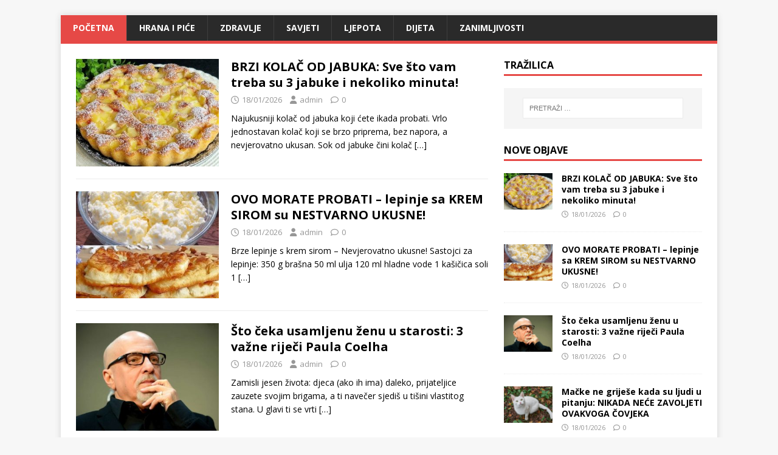

--- FILE ---
content_type: text/html; charset=UTF-8
request_url: https://kuhinja-zdravlje.xyz/zdravlje/cuvarkuca-je-prirodni-lijek-za-mnoge-bolesti-evo-kako-se-koristi/
body_size: 10348
content:
<!DOCTYPE html>
<html class="no-js" lang="hr">
<head>
<meta charset="UTF-8">
<meta name="viewport" content="width=device-width, initial-scale=1.0">
<link rel="profile" href="http://gmpg.org/xfn/11" />
<title></title>
<meta name='robots' content='max-image-preview:large' />
	<style>img:is([sizes="auto" i], [sizes^="auto," i]) { contain-intrinsic-size: 3000px 1500px }</style>
	<link rel='dns-prefetch' href='//fonts.googleapis.com' />
<link rel="alternate" type="application/rss+xml" title=" &raquo; Kanal" href="https://kuhinja-zdravlje.xyz/?feed=rss2" />
<link rel="alternate" type="application/rss+xml" title=" &raquo; Kanal komentara" href="https://kuhinja-zdravlje.xyz/?feed=comments-rss2" />
<script type="text/javascript" id="wpp-js" src="https://kuhinja-zdravlje.xyz/wp-content/plugins/wordpress-popular-posts/assets/js/wpp.min.js?ver=7.3.3" data-sampling="0" data-sampling-rate="100" data-api-url="https://kuhinja-zdravlje.xyz/index.php?rest_route=/wordpress-popular-posts" data-post-id="0" data-token="7cfa99849a" data-lang="0" data-debug="0"></script>
<script type="text/javascript">
/* <![CDATA[ */
window._wpemojiSettings = {"baseUrl":"https:\/\/s.w.org\/images\/core\/emoji\/16.0.1\/72x72\/","ext":".png","svgUrl":"https:\/\/s.w.org\/images\/core\/emoji\/16.0.1\/svg\/","svgExt":".svg","source":{"concatemoji":"https:\/\/kuhinja-zdravlje.xyz\/wp-includes\/js\/wp-emoji-release.min.js?ver=6.8.3"}};
/*! This file is auto-generated */
!function(s,n){var o,i,e;function c(e){try{var t={supportTests:e,timestamp:(new Date).valueOf()};sessionStorage.setItem(o,JSON.stringify(t))}catch(e){}}function p(e,t,n){e.clearRect(0,0,e.canvas.width,e.canvas.height),e.fillText(t,0,0);var t=new Uint32Array(e.getImageData(0,0,e.canvas.width,e.canvas.height).data),a=(e.clearRect(0,0,e.canvas.width,e.canvas.height),e.fillText(n,0,0),new Uint32Array(e.getImageData(0,0,e.canvas.width,e.canvas.height).data));return t.every(function(e,t){return e===a[t]})}function u(e,t){e.clearRect(0,0,e.canvas.width,e.canvas.height),e.fillText(t,0,0);for(var n=e.getImageData(16,16,1,1),a=0;a<n.data.length;a++)if(0!==n.data[a])return!1;return!0}function f(e,t,n,a){switch(t){case"flag":return n(e,"\ud83c\udff3\ufe0f\u200d\u26a7\ufe0f","\ud83c\udff3\ufe0f\u200b\u26a7\ufe0f")?!1:!n(e,"\ud83c\udde8\ud83c\uddf6","\ud83c\udde8\u200b\ud83c\uddf6")&&!n(e,"\ud83c\udff4\udb40\udc67\udb40\udc62\udb40\udc65\udb40\udc6e\udb40\udc67\udb40\udc7f","\ud83c\udff4\u200b\udb40\udc67\u200b\udb40\udc62\u200b\udb40\udc65\u200b\udb40\udc6e\u200b\udb40\udc67\u200b\udb40\udc7f");case"emoji":return!a(e,"\ud83e\udedf")}return!1}function g(e,t,n,a){var r="undefined"!=typeof WorkerGlobalScope&&self instanceof WorkerGlobalScope?new OffscreenCanvas(300,150):s.createElement("canvas"),o=r.getContext("2d",{willReadFrequently:!0}),i=(o.textBaseline="top",o.font="600 32px Arial",{});return e.forEach(function(e){i[e]=t(o,e,n,a)}),i}function t(e){var t=s.createElement("script");t.src=e,t.defer=!0,s.head.appendChild(t)}"undefined"!=typeof Promise&&(o="wpEmojiSettingsSupports",i=["flag","emoji"],n.supports={everything:!0,everythingExceptFlag:!0},e=new Promise(function(e){s.addEventListener("DOMContentLoaded",e,{once:!0})}),new Promise(function(t){var n=function(){try{var e=JSON.parse(sessionStorage.getItem(o));if("object"==typeof e&&"number"==typeof e.timestamp&&(new Date).valueOf()<e.timestamp+604800&&"object"==typeof e.supportTests)return e.supportTests}catch(e){}return null}();if(!n){if("undefined"!=typeof Worker&&"undefined"!=typeof OffscreenCanvas&&"undefined"!=typeof URL&&URL.createObjectURL&&"undefined"!=typeof Blob)try{var e="postMessage("+g.toString()+"("+[JSON.stringify(i),f.toString(),p.toString(),u.toString()].join(",")+"));",a=new Blob([e],{type:"text/javascript"}),r=new Worker(URL.createObjectURL(a),{name:"wpTestEmojiSupports"});return void(r.onmessage=function(e){c(n=e.data),r.terminate(),t(n)})}catch(e){}c(n=g(i,f,p,u))}t(n)}).then(function(e){for(var t in e)n.supports[t]=e[t],n.supports.everything=n.supports.everything&&n.supports[t],"flag"!==t&&(n.supports.everythingExceptFlag=n.supports.everythingExceptFlag&&n.supports[t]);n.supports.everythingExceptFlag=n.supports.everythingExceptFlag&&!n.supports.flag,n.DOMReady=!1,n.readyCallback=function(){n.DOMReady=!0}}).then(function(){return e}).then(function(){var e;n.supports.everything||(n.readyCallback(),(e=n.source||{}).concatemoji?t(e.concatemoji):e.wpemoji&&e.twemoji&&(t(e.twemoji),t(e.wpemoji)))}))}((window,document),window._wpemojiSettings);
/* ]]> */
</script>
<!-- kuhinja-zdravlje.xyz is managing ads with Advanced Ads 2.0.11 – https://wpadvancedads.com/ --><script id="kuhin-ready">
			window.advanced_ads_ready=function(e,a){a=a||"complete";var d=function(e){return"interactive"===a?"loading"!==e:"complete"===e};d(document.readyState)?e():document.addEventListener("readystatechange",(function(a){d(a.target.readyState)&&e()}),{once:"interactive"===a})},window.advanced_ads_ready_queue=window.advanced_ads_ready_queue||[];		</script>
		
<style id='wp-emoji-styles-inline-css' type='text/css'>

	img.wp-smiley, img.emoji {
		display: inline !important;
		border: none !important;
		box-shadow: none !important;
		height: 1em !important;
		width: 1em !important;
		margin: 0 0.07em !important;
		vertical-align: -0.1em !important;
		background: none !important;
		padding: 0 !important;
	}
</style>
<link rel='stylesheet' id='wp-block-library-css' href='https://kuhinja-zdravlje.xyz/wp-includes/css/dist/block-library/style.min.css?ver=6.8.3' type='text/css' media='all' />
<style id='classic-theme-styles-inline-css' type='text/css'>
/*! This file is auto-generated */
.wp-block-button__link{color:#fff;background-color:#32373c;border-radius:9999px;box-shadow:none;text-decoration:none;padding:calc(.667em + 2px) calc(1.333em + 2px);font-size:1.125em}.wp-block-file__button{background:#32373c;color:#fff;text-decoration:none}
</style>
<style id='global-styles-inline-css' type='text/css'>
:root{--wp--preset--aspect-ratio--square: 1;--wp--preset--aspect-ratio--4-3: 4/3;--wp--preset--aspect-ratio--3-4: 3/4;--wp--preset--aspect-ratio--3-2: 3/2;--wp--preset--aspect-ratio--2-3: 2/3;--wp--preset--aspect-ratio--16-9: 16/9;--wp--preset--aspect-ratio--9-16: 9/16;--wp--preset--color--black: #000000;--wp--preset--color--cyan-bluish-gray: #abb8c3;--wp--preset--color--white: #ffffff;--wp--preset--color--pale-pink: #f78da7;--wp--preset--color--vivid-red: #cf2e2e;--wp--preset--color--luminous-vivid-orange: #ff6900;--wp--preset--color--luminous-vivid-amber: #fcb900;--wp--preset--color--light-green-cyan: #7bdcb5;--wp--preset--color--vivid-green-cyan: #00d084;--wp--preset--color--pale-cyan-blue: #8ed1fc;--wp--preset--color--vivid-cyan-blue: #0693e3;--wp--preset--color--vivid-purple: #9b51e0;--wp--preset--gradient--vivid-cyan-blue-to-vivid-purple: linear-gradient(135deg,rgba(6,147,227,1) 0%,rgb(155,81,224) 100%);--wp--preset--gradient--light-green-cyan-to-vivid-green-cyan: linear-gradient(135deg,rgb(122,220,180) 0%,rgb(0,208,130) 100%);--wp--preset--gradient--luminous-vivid-amber-to-luminous-vivid-orange: linear-gradient(135deg,rgba(252,185,0,1) 0%,rgba(255,105,0,1) 100%);--wp--preset--gradient--luminous-vivid-orange-to-vivid-red: linear-gradient(135deg,rgba(255,105,0,1) 0%,rgb(207,46,46) 100%);--wp--preset--gradient--very-light-gray-to-cyan-bluish-gray: linear-gradient(135deg,rgb(238,238,238) 0%,rgb(169,184,195) 100%);--wp--preset--gradient--cool-to-warm-spectrum: linear-gradient(135deg,rgb(74,234,220) 0%,rgb(151,120,209) 20%,rgb(207,42,186) 40%,rgb(238,44,130) 60%,rgb(251,105,98) 80%,rgb(254,248,76) 100%);--wp--preset--gradient--blush-light-purple: linear-gradient(135deg,rgb(255,206,236) 0%,rgb(152,150,240) 100%);--wp--preset--gradient--blush-bordeaux: linear-gradient(135deg,rgb(254,205,165) 0%,rgb(254,45,45) 50%,rgb(107,0,62) 100%);--wp--preset--gradient--luminous-dusk: linear-gradient(135deg,rgb(255,203,112) 0%,rgb(199,81,192) 50%,rgb(65,88,208) 100%);--wp--preset--gradient--pale-ocean: linear-gradient(135deg,rgb(255,245,203) 0%,rgb(182,227,212) 50%,rgb(51,167,181) 100%);--wp--preset--gradient--electric-grass: linear-gradient(135deg,rgb(202,248,128) 0%,rgb(113,206,126) 100%);--wp--preset--gradient--midnight: linear-gradient(135deg,rgb(2,3,129) 0%,rgb(40,116,252) 100%);--wp--preset--font-size--small: 13px;--wp--preset--font-size--medium: 20px;--wp--preset--font-size--large: 36px;--wp--preset--font-size--x-large: 42px;--wp--preset--spacing--20: 0.44rem;--wp--preset--spacing--30: 0.67rem;--wp--preset--spacing--40: 1rem;--wp--preset--spacing--50: 1.5rem;--wp--preset--spacing--60: 2.25rem;--wp--preset--spacing--70: 3.38rem;--wp--preset--spacing--80: 5.06rem;--wp--preset--shadow--natural: 6px 6px 9px rgba(0, 0, 0, 0.2);--wp--preset--shadow--deep: 12px 12px 50px rgba(0, 0, 0, 0.4);--wp--preset--shadow--sharp: 6px 6px 0px rgba(0, 0, 0, 0.2);--wp--preset--shadow--outlined: 6px 6px 0px -3px rgba(255, 255, 255, 1), 6px 6px rgba(0, 0, 0, 1);--wp--preset--shadow--crisp: 6px 6px 0px rgba(0, 0, 0, 1);}:where(.is-layout-flex){gap: 0.5em;}:where(.is-layout-grid){gap: 0.5em;}body .is-layout-flex{display: flex;}.is-layout-flex{flex-wrap: wrap;align-items: center;}.is-layout-flex > :is(*, div){margin: 0;}body .is-layout-grid{display: grid;}.is-layout-grid > :is(*, div){margin: 0;}:where(.wp-block-columns.is-layout-flex){gap: 2em;}:where(.wp-block-columns.is-layout-grid){gap: 2em;}:where(.wp-block-post-template.is-layout-flex){gap: 1.25em;}:where(.wp-block-post-template.is-layout-grid){gap: 1.25em;}.has-black-color{color: var(--wp--preset--color--black) !important;}.has-cyan-bluish-gray-color{color: var(--wp--preset--color--cyan-bluish-gray) !important;}.has-white-color{color: var(--wp--preset--color--white) !important;}.has-pale-pink-color{color: var(--wp--preset--color--pale-pink) !important;}.has-vivid-red-color{color: var(--wp--preset--color--vivid-red) !important;}.has-luminous-vivid-orange-color{color: var(--wp--preset--color--luminous-vivid-orange) !important;}.has-luminous-vivid-amber-color{color: var(--wp--preset--color--luminous-vivid-amber) !important;}.has-light-green-cyan-color{color: var(--wp--preset--color--light-green-cyan) !important;}.has-vivid-green-cyan-color{color: var(--wp--preset--color--vivid-green-cyan) !important;}.has-pale-cyan-blue-color{color: var(--wp--preset--color--pale-cyan-blue) !important;}.has-vivid-cyan-blue-color{color: var(--wp--preset--color--vivid-cyan-blue) !important;}.has-vivid-purple-color{color: var(--wp--preset--color--vivid-purple) !important;}.has-black-background-color{background-color: var(--wp--preset--color--black) !important;}.has-cyan-bluish-gray-background-color{background-color: var(--wp--preset--color--cyan-bluish-gray) !important;}.has-white-background-color{background-color: var(--wp--preset--color--white) !important;}.has-pale-pink-background-color{background-color: var(--wp--preset--color--pale-pink) !important;}.has-vivid-red-background-color{background-color: var(--wp--preset--color--vivid-red) !important;}.has-luminous-vivid-orange-background-color{background-color: var(--wp--preset--color--luminous-vivid-orange) !important;}.has-luminous-vivid-amber-background-color{background-color: var(--wp--preset--color--luminous-vivid-amber) !important;}.has-light-green-cyan-background-color{background-color: var(--wp--preset--color--light-green-cyan) !important;}.has-vivid-green-cyan-background-color{background-color: var(--wp--preset--color--vivid-green-cyan) !important;}.has-pale-cyan-blue-background-color{background-color: var(--wp--preset--color--pale-cyan-blue) !important;}.has-vivid-cyan-blue-background-color{background-color: var(--wp--preset--color--vivid-cyan-blue) !important;}.has-vivid-purple-background-color{background-color: var(--wp--preset--color--vivid-purple) !important;}.has-black-border-color{border-color: var(--wp--preset--color--black) !important;}.has-cyan-bluish-gray-border-color{border-color: var(--wp--preset--color--cyan-bluish-gray) !important;}.has-white-border-color{border-color: var(--wp--preset--color--white) !important;}.has-pale-pink-border-color{border-color: var(--wp--preset--color--pale-pink) !important;}.has-vivid-red-border-color{border-color: var(--wp--preset--color--vivid-red) !important;}.has-luminous-vivid-orange-border-color{border-color: var(--wp--preset--color--luminous-vivid-orange) !important;}.has-luminous-vivid-amber-border-color{border-color: var(--wp--preset--color--luminous-vivid-amber) !important;}.has-light-green-cyan-border-color{border-color: var(--wp--preset--color--light-green-cyan) !important;}.has-vivid-green-cyan-border-color{border-color: var(--wp--preset--color--vivid-green-cyan) !important;}.has-pale-cyan-blue-border-color{border-color: var(--wp--preset--color--pale-cyan-blue) !important;}.has-vivid-cyan-blue-border-color{border-color: var(--wp--preset--color--vivid-cyan-blue) !important;}.has-vivid-purple-border-color{border-color: var(--wp--preset--color--vivid-purple) !important;}.has-vivid-cyan-blue-to-vivid-purple-gradient-background{background: var(--wp--preset--gradient--vivid-cyan-blue-to-vivid-purple) !important;}.has-light-green-cyan-to-vivid-green-cyan-gradient-background{background: var(--wp--preset--gradient--light-green-cyan-to-vivid-green-cyan) !important;}.has-luminous-vivid-amber-to-luminous-vivid-orange-gradient-background{background: var(--wp--preset--gradient--luminous-vivid-amber-to-luminous-vivid-orange) !important;}.has-luminous-vivid-orange-to-vivid-red-gradient-background{background: var(--wp--preset--gradient--luminous-vivid-orange-to-vivid-red) !important;}.has-very-light-gray-to-cyan-bluish-gray-gradient-background{background: var(--wp--preset--gradient--very-light-gray-to-cyan-bluish-gray) !important;}.has-cool-to-warm-spectrum-gradient-background{background: var(--wp--preset--gradient--cool-to-warm-spectrum) !important;}.has-blush-light-purple-gradient-background{background: var(--wp--preset--gradient--blush-light-purple) !important;}.has-blush-bordeaux-gradient-background{background: var(--wp--preset--gradient--blush-bordeaux) !important;}.has-luminous-dusk-gradient-background{background: var(--wp--preset--gradient--luminous-dusk) !important;}.has-pale-ocean-gradient-background{background: var(--wp--preset--gradient--pale-ocean) !important;}.has-electric-grass-gradient-background{background: var(--wp--preset--gradient--electric-grass) !important;}.has-midnight-gradient-background{background: var(--wp--preset--gradient--midnight) !important;}.has-small-font-size{font-size: var(--wp--preset--font-size--small) !important;}.has-medium-font-size{font-size: var(--wp--preset--font-size--medium) !important;}.has-large-font-size{font-size: var(--wp--preset--font-size--large) !important;}.has-x-large-font-size{font-size: var(--wp--preset--font-size--x-large) !important;}
:where(.wp-block-post-template.is-layout-flex){gap: 1.25em;}:where(.wp-block-post-template.is-layout-grid){gap: 1.25em;}
:where(.wp-block-columns.is-layout-flex){gap: 2em;}:where(.wp-block-columns.is-layout-grid){gap: 2em;}
:root :where(.wp-block-pullquote){font-size: 1.5em;line-height: 1.6;}
</style>
<link rel='stylesheet' id='wordpress-popular-posts-css-css' href='https://kuhinja-zdravlje.xyz/wp-content/plugins/wordpress-popular-posts/assets/css/wpp.css?ver=7.3.3' type='text/css' media='all' />
<link rel='stylesheet' id='mh-google-fonts-css' href='https://fonts.googleapis.com/css?family=Open+Sans:400,400italic,700,600' type='text/css' media='all' />
<link rel='stylesheet' id='mh-magazine-lite-css' href='https://kuhinja-zdravlje.xyz/wp-content/themes/mh-magazine-lite/style.css?ver=2.10.0' type='text/css' media='all' />
<link rel='stylesheet' id='mh-font-awesome-css' href='https://kuhinja-zdravlje.xyz/wp-content/themes/mh-magazine-lite/includes/font-awesome.min.css' type='text/css' media='all' />
<script type="text/javascript" src="https://kuhinja-zdravlje.xyz/wp-includes/js/jquery/jquery.min.js?ver=3.7.1" id="jquery-core-js"></script>
<script type="text/javascript" src="https://kuhinja-zdravlje.xyz/wp-includes/js/jquery/jquery-migrate.min.js?ver=3.4.1" id="jquery-migrate-js"></script>
<script type="text/javascript" id="mh-scripts-js-extra">
/* <![CDATA[ */
var mh_magazine = {"text":{"toggle_menu":"Toggle Menu"}};
/* ]]> */
</script>
<script type="text/javascript" src="https://kuhinja-zdravlje.xyz/wp-content/themes/mh-magazine-lite/js/scripts.js?ver=2.10.0" id="mh-scripts-js"></script>
<link rel="https://api.w.org/" href="https://kuhinja-zdravlje.xyz/index.php?rest_route=/" /><link rel="EditURI" type="application/rsd+xml" title="RSD" href="https://kuhinja-zdravlje.xyz/xmlrpc.php?rsd" />
<meta name="generator" content="WordPress 6.8.3" />
            <style id="wpp-loading-animation-styles">@-webkit-keyframes bgslide{from{background-position-x:0}to{background-position-x:-200%}}@keyframes bgslide{from{background-position-x:0}to{background-position-x:-200%}}.wpp-widget-block-placeholder,.wpp-shortcode-placeholder{margin:0 auto;width:60px;height:3px;background:#dd3737;background:linear-gradient(90deg,#dd3737 0%,#571313 10%,#dd3737 100%);background-size:200% auto;border-radius:3px;-webkit-animation:bgslide 1s infinite linear;animation:bgslide 1s infinite linear}</style>
            <!--[if lt IE 9]>
<script src="https://kuhinja-zdravlje.xyz/wp-content/themes/mh-magazine-lite/js/css3-mediaqueries.js"></script>
<![endif]-->
</head>
<body id="mh-mobile" class="home blog wp-theme-mh-magazine-lite mh-right-sb aa-prefix-kuhin-" itemscope="itemscope" itemtype="https://schema.org/WebPage">
<div class="mh-container mh-container-outer">
<div class="mh-header-mobile-nav mh-clearfix"></div>
<header class="mh-header" itemscope="itemscope" itemtype="https://schema.org/WPHeader">
	<div class="mh-container mh-container-inner mh-row mh-clearfix">
		<div class="mh-custom-header mh-clearfix">
</div>
	</div>
	<div class="mh-main-nav-wrap">
		<nav class="mh-navigation mh-main-nav mh-container mh-container-inner mh-clearfix" itemscope="itemscope" itemtype="https://schema.org/SiteNavigationElement">
			<div class="menu-menu-1-container"><ul id="menu-menu-1" class="menu"><li id="menu-item-6" class="menu-item menu-item-type-custom menu-item-object-custom current-menu-item menu-item-home menu-item-6"><a href="https://kuhinja-zdravlje.xyz/">Početna</a></li>
<li id="menu-item-9" class="menu-item menu-item-type-taxonomy menu-item-object-category menu-item-9"><a href="https://kuhinja-zdravlje.xyz/?cat=2">HRANA I PIĆE</a></li>
<li id="menu-item-13" class="menu-item menu-item-type-taxonomy menu-item-object-category menu-item-13"><a href="https://kuhinja-zdravlje.xyz/?cat=3">ZDRAVLJE</a></li>
<li id="menu-item-11" class="menu-item menu-item-type-taxonomy menu-item-object-category menu-item-11"><a href="https://kuhinja-zdravlje.xyz/?cat=4">SAVJETI</a></li>
<li id="menu-item-10" class="menu-item menu-item-type-taxonomy menu-item-object-category menu-item-10"><a href="https://kuhinja-zdravlje.xyz/?cat=6">LJEPOTA</a></li>
<li id="menu-item-8" class="menu-item menu-item-type-taxonomy menu-item-object-category menu-item-8"><a href="https://kuhinja-zdravlje.xyz/?cat=7">DIJETA</a></li>
<li id="menu-item-12" class="menu-item menu-item-type-taxonomy menu-item-object-category menu-item-12"><a href="https://kuhinja-zdravlje.xyz/?cat=5">ZANIMLJIVOSTI</a></li>
</ul></div>		</nav>
	</div>
</header><div class="mh-wrapper mh-clearfix">
	<div id="main-content" class="mh-loop mh-content" role="main"><article class="mh-loop-item mh-clearfix post-34971 post type-post status-publish format-standard has-post-thumbnail hentry category-hrana-i-pice">
	<figure class="mh-loop-thumb">
		<a href="https://kuhinja-zdravlje.xyz/?p=34971"><img width="326" height="245" src="https://kuhinja-zdravlje.xyz/wp-content/uploads/2026/01/616443609_854315860930674_5522446039508102364_n-e1768770141659-326x245.jpg" class="attachment-mh-magazine-lite-medium size-mh-magazine-lite-medium wp-post-image" alt="" decoding="async" fetchpriority="high" srcset="https://kuhinja-zdravlje.xyz/wp-content/uploads/2026/01/616443609_854315860930674_5522446039508102364_n-e1768770141659-326x245.jpg 326w, https://kuhinja-zdravlje.xyz/wp-content/uploads/2026/01/616443609_854315860930674_5522446039508102364_n-e1768770141659-80x60.jpg 80w" sizes="(max-width: 326px) 100vw, 326px" />		</a>
	</figure>
	<div class="mh-loop-content mh-clearfix">
		<header class="mh-loop-header">
			<h3 class="entry-title mh-loop-title">
				<a href="https://kuhinja-zdravlje.xyz/?p=34971" rel="bookmark">
					BRZI KOLAČ OD JABUKA: Sve što vam treba su 3 jabuke i nekoliko minuta!				</a>
			</h3>
			<div class="mh-meta mh-loop-meta">
				<span class="mh-meta-date updated"><i class="far fa-clock"></i>18/01/2026</span>
<span class="mh-meta-author author vcard"><i class="fa fa-user"></i><a class="fn" href="https://kuhinja-zdravlje.xyz/?author=1">admin</a></span>
<span class="mh-meta-comments"><i class="far fa-comment"></i><a class="mh-comment-count-link" href="https://kuhinja-zdravlje.xyz/?p=34971#mh-comments">0</a></span>
			</div>
		</header>
		<div class="mh-loop-excerpt">
			<div class="mh-excerpt"><p>Najukusniji kolač od jabuka koji ćete ikada probati. Vrlo jednostavan kolač koji se brzo priprema, bez napora, a nevjerovatno ukusan. Sok od jabuke čini kolač <a class="mh-excerpt-more" href="https://kuhinja-zdravlje.xyz/?p=34971" title="BRZI KOLAČ OD JABUKA: Sve što vam treba su 3 jabuke i nekoliko minuta!">[&#8230;]</a></p>
</div>		</div>
	</div>
</article><article class="mh-loop-item mh-clearfix post-34968 post type-post status-publish format-standard has-post-thumbnail hentry category-hrana-i-pice">
	<figure class="mh-loop-thumb">
		<a href="https://kuhinja-zdravlje.xyz/?p=34968"><img width="326" height="245" src="https://kuhinja-zdravlje.xyz/wp-content/uploads/2026/01/616810386_854307080931552_784210832732258201_n-326x245.jpg" class="attachment-mh-magazine-lite-medium size-mh-magazine-lite-medium wp-post-image" alt="" decoding="async" srcset="https://kuhinja-zdravlje.xyz/wp-content/uploads/2026/01/616810386_854307080931552_784210832732258201_n-326x245.jpg 326w, https://kuhinja-zdravlje.xyz/wp-content/uploads/2026/01/616810386_854307080931552_784210832732258201_n-678x509.jpg 678w, https://kuhinja-zdravlje.xyz/wp-content/uploads/2026/01/616810386_854307080931552_784210832732258201_n-80x60.jpg 80w" sizes="(max-width: 326px) 100vw, 326px" />		</a>
	</figure>
	<div class="mh-loop-content mh-clearfix">
		<header class="mh-loop-header">
			<h3 class="entry-title mh-loop-title">
				<a href="https://kuhinja-zdravlje.xyz/?p=34968" rel="bookmark">
					OVO MORATE PROBATI – lepinje sa KREM SIROM su NESTVARNO UKUSNE!				</a>
			</h3>
			<div class="mh-meta mh-loop-meta">
				<span class="mh-meta-date updated"><i class="far fa-clock"></i>18/01/2026</span>
<span class="mh-meta-author author vcard"><i class="fa fa-user"></i><a class="fn" href="https://kuhinja-zdravlje.xyz/?author=1">admin</a></span>
<span class="mh-meta-comments"><i class="far fa-comment"></i><a class="mh-comment-count-link" href="https://kuhinja-zdravlje.xyz/?p=34968#mh-comments">0</a></span>
			</div>
		</header>
		<div class="mh-loop-excerpt">
			<div class="mh-excerpt"><p>Brze lepinje s krem sirom – Nevjerovatno ukusne! Sastojci za lepinje: 350 g brašna 50 ml ulja 120 ml hladne vode 1 kašičica soli 1 <a class="mh-excerpt-more" href="https://kuhinja-zdravlje.xyz/?p=34968" title="OVO MORATE PROBATI – lepinje sa KREM SIROM su NESTVARNO UKUSNE!">[&#8230;]</a></p>
</div>		</div>
	</div>
</article><article class="mh-loop-item mh-clearfix post-34962 post type-post status-publish format-standard has-post-thumbnail hentry category-zanimljivosti">
	<figure class="mh-loop-thumb">
		<a href="https://kuhinja-zdravlje.xyz/?p=34962"><img width="326" height="245" src="https://kuhinja-zdravlje.xyz/wp-content/uploads/2026/01/pc-4878-640x452-1-326x245.jpg" class="attachment-mh-magazine-lite-medium size-mh-magazine-lite-medium wp-post-image" alt="" decoding="async" srcset="https://kuhinja-zdravlje.xyz/wp-content/uploads/2026/01/pc-4878-640x452-1-326x245.jpg 326w, https://kuhinja-zdravlje.xyz/wp-content/uploads/2026/01/pc-4878-640x452-1-80x60.jpg 80w" sizes="(max-width: 326px) 100vw, 326px" />		</a>
	</figure>
	<div class="mh-loop-content mh-clearfix">
		<header class="mh-loop-header">
			<h3 class="entry-title mh-loop-title">
				<a href="https://kuhinja-zdravlje.xyz/?p=34962" rel="bookmark">
					Što čeka usamljenu ženu u starosti: 3 važne riječi Paula Coelha				</a>
			</h3>
			<div class="mh-meta mh-loop-meta">
				<span class="mh-meta-date updated"><i class="far fa-clock"></i>18/01/2026</span>
<span class="mh-meta-author author vcard"><i class="fa fa-user"></i><a class="fn" href="https://kuhinja-zdravlje.xyz/?author=1">admin</a></span>
<span class="mh-meta-comments"><i class="far fa-comment"></i><a class="mh-comment-count-link" href="https://kuhinja-zdravlje.xyz/?p=34962#mh-comments">0</a></span>
			</div>
		</header>
		<div class="mh-loop-excerpt">
			<div class="mh-excerpt"><p>Zamisli jesen života: djeca (ako ih ima) daleko, prijateljice zauzete svojim brigama, a ti navečer sjediš u tišini vlastitog stana. U glavi ti se vrti <a class="mh-excerpt-more" href="https://kuhinja-zdravlje.xyz/?p=34962" title="Što čeka usamljenu ženu u starosti: 3 važne riječi Paula Coelha">[&#8230;]</a></p>
</div>		</div>
	</div>
</article><article class="mh-loop-item mh-clearfix post-34958 post type-post status-publish format-standard has-post-thumbnail hentry category-zanimljivosti">
	<figure class="mh-loop-thumb">
		<a href="https://kuhinja-zdravlje.xyz/?p=34958"><img width="326" height="245" src="https://kuhinja-zdravlje.xyz/wp-content/uploads/2026/01/618326128_1330310635802203_4208963424685725628_n-e1768765849849-326x245.jpg" class="attachment-mh-magazine-lite-medium size-mh-magazine-lite-medium wp-post-image" alt="" decoding="async" loading="lazy" srcset="https://kuhinja-zdravlje.xyz/wp-content/uploads/2026/01/618326128_1330310635802203_4208963424685725628_n-e1768765849849-326x245.jpg 326w, https://kuhinja-zdravlje.xyz/wp-content/uploads/2026/01/618326128_1330310635802203_4208963424685725628_n-e1768765849849-80x60.jpg 80w" sizes="auto, (max-width: 326px) 100vw, 326px" />		</a>
	</figure>
	<div class="mh-loop-content mh-clearfix">
		<header class="mh-loop-header">
			<h3 class="entry-title mh-loop-title">
				<a href="https://kuhinja-zdravlje.xyz/?p=34958" rel="bookmark">
					Mačke ne griješe kada su ljudi u pitanju: NIKADA NEĆE ZAVOLJETI OVAKVOGA ČOVJEKA				</a>
			</h3>
			<div class="mh-meta mh-loop-meta">
				<span class="mh-meta-date updated"><i class="far fa-clock"></i>18/01/2026</span>
<span class="mh-meta-author author vcard"><i class="fa fa-user"></i><a class="fn" href="https://kuhinja-zdravlje.xyz/?author=1">admin</a></span>
<span class="mh-meta-comments"><i class="far fa-comment"></i><a class="mh-comment-count-link" href="https://kuhinja-zdravlje.xyz/?p=34958#mh-comments">0</a></span>
			</div>
		</header>
		<div class="mh-loop-excerpt">
			<div class="mh-excerpt"><p>Mačke nikada neće zavoljeti ovaku osobu. O kakvoj osobi je riječ doznajte u nastavku teksta. Mačke su od davnina smatrane tajanstvenim i posebnim životinjama. Njihovo <a class="mh-excerpt-more" href="https://kuhinja-zdravlje.xyz/?p=34958" title="Mačke ne griješe kada su ljudi u pitanju: NIKADA NEĆE ZAVOLJETI OVAKVOGA ČOVJEKA">[&#8230;]</a></p>
</div>		</div>
	</div>
</article><article class="mh-loop-item mh-clearfix post-34954 post type-post status-publish format-standard has-post-thumbnail hentry category-hrana-i-pice">
	<figure class="mh-loop-thumb">
		<a href="https://kuhinja-zdravlje.xyz/?p=34954"><img width="326" height="245" src="https://kuhinja-zdravlje.xyz/wp-content/uploads/2026/01/615929476_1292385299599840_3677155162887651842_n-326x245.jpg" class="attachment-mh-magazine-lite-medium size-mh-magazine-lite-medium wp-post-image" alt="" decoding="async" loading="lazy" srcset="https://kuhinja-zdravlje.xyz/wp-content/uploads/2026/01/615929476_1292385299599840_3677155162887651842_n-326x245.jpg 326w, https://kuhinja-zdravlje.xyz/wp-content/uploads/2026/01/615929476_1292385299599840_3677155162887651842_n-678x509.jpg 678w, https://kuhinja-zdravlje.xyz/wp-content/uploads/2026/01/615929476_1292385299599840_3677155162887651842_n-80x60.jpg 80w" sizes="auto, (max-width: 326px) 100vw, 326px" />		</a>
	</figure>
	<div class="mh-loop-content mh-clearfix">
		<header class="mh-loop-header">
			<h3 class="entry-title mh-loop-title">
				<a href="https://kuhinja-zdravlje.xyz/?p=34954" rel="bookmark">
					Mekike mekane kao duša, a ne upijaju masnoću				</a>
			</h3>
			<div class="mh-meta mh-loop-meta">
				<span class="mh-meta-date updated"><i class="far fa-clock"></i>17/01/2026</span>
<span class="mh-meta-author author vcard"><i class="fa fa-user"></i><a class="fn" href="https://kuhinja-zdravlje.xyz/?author=1">admin</a></span>
<span class="mh-meta-comments"><i class="far fa-comment"></i><a class="mh-comment-count-link" href="https://kuhinja-zdravlje.xyz/?p=34954#mh-comments">0</a></span>
			</div>
		</header>
		<div class="mh-loop-excerpt">
			<div class="mh-excerpt"><p>Mekike mekane kao duša, a uopšte ne upijaju masnoću – brzo, lako, jednostavno… Fantastican video recept. Sastojci: 10 g kvasca 100 ml tople vode 200 <a class="mh-excerpt-more" href="https://kuhinja-zdravlje.xyz/?p=34954" title="Mekike mekane kao duša, a ne upijaju masnoću">[&#8230;]</a></p>
</div>		</div>
	</div>
</article><article class="mh-loop-item mh-clearfix post-34951 post type-post status-publish format-standard has-post-thumbnail hentry category-hrana-i-pice">
	<figure class="mh-loop-thumb">
		<a href="https://kuhinja-zdravlje.xyz/?p=34951"><img width="326" height="245" src="https://kuhinja-zdravlje.xyz/wp-content/uploads/2026/01/472667021_982140110441790_980214982339958357_n-e1736888499385-326x245.jpg" class="attachment-mh-magazine-lite-medium size-mh-magazine-lite-medium wp-post-image" alt="" decoding="async" loading="lazy" srcset="https://kuhinja-zdravlje.xyz/wp-content/uploads/2026/01/472667021_982140110441790_980214982339958357_n-e1736888499385-326x245.jpg 326w, https://kuhinja-zdravlje.xyz/wp-content/uploads/2026/01/472667021_982140110441790_980214982339958357_n-e1736888499385-80x60.jpg 80w" sizes="auto, (max-width: 326px) 100vw, 326px" />		</a>
	</figure>
	<div class="mh-loop-content mh-clearfix">
		<header class="mh-loop-header">
			<h3 class="entry-title mh-loop-title">
				<a href="https://kuhinja-zdravlje.xyz/?p=34951" rel="bookmark">
					Nebeski Kolač s 1 Teglom Kisele Višnje – Pečen u Rerni za 30 Minuta!				</a>
			</h3>
			<div class="mh-meta mh-loop-meta">
				<span class="mh-meta-date updated"><i class="far fa-clock"></i>17/01/2026</span>
<span class="mh-meta-author author vcard"><i class="fa fa-user"></i><a class="fn" href="https://kuhinja-zdravlje.xyz/?author=1">admin</a></span>
<span class="mh-meta-comments"><i class="far fa-comment"></i><a class="mh-comment-count-link" href="https://kuhinja-zdravlje.xyz/?p=34951#mh-comments">0</a></span>
			</div>
		</header>
		<div class="mh-loop-excerpt">
			<div class="mh-excerpt"><p>Sastojci: 120 g maslaca ili margarina 130 g šećera 5 jaja 150 g pšeničnog brašna (tip 405) 1 kašičica praška za pecivo 200 g šećera <a class="mh-excerpt-more" href="https://kuhinja-zdravlje.xyz/?p=34951" title="Nebeski Kolač s 1 Teglom Kisele Višnje – Pečen u Rerni za 30 Minuta!">[&#8230;]</a></p>
</div>		</div>
	</div>
</article><article class="mh-loop-item mh-clearfix post-34947 post type-post status-publish format-standard has-post-thumbnail hentry category-hrana-i-pice">
	<figure class="mh-loop-thumb">
		<a href="https://kuhinja-zdravlje.xyz/?p=34947"><img width="326" height="245" src="https://kuhinja-zdravlje.xyz/wp-content/uploads/2026/01/472234063_3520792974731411_5852210187683918866_n-e1736714216598-326x245.jpg" class="attachment-mh-magazine-lite-medium size-mh-magazine-lite-medium wp-post-image" alt="" decoding="async" loading="lazy" srcset="https://kuhinja-zdravlje.xyz/wp-content/uploads/2026/01/472234063_3520792974731411_5852210187683918866_n-e1736714216598-326x245.jpg 326w, https://kuhinja-zdravlje.xyz/wp-content/uploads/2026/01/472234063_3520792974731411_5852210187683918866_n-e1736714216598-80x60.jpg 80w" sizes="auto, (max-width: 326px) 100vw, 326px" />		</a>
	</figure>
	<div class="mh-loop-content mh-clearfix">
		<header class="mh-loop-header">
			<h3 class="entry-title mh-loop-title">
				<a href="https://kuhinja-zdravlje.xyz/?p=34947" rel="bookmark">
					DJECI OMILJENI DORUČAK: Štapići sa krompirom i sirom…				</a>
			</h3>
			<div class="mh-meta mh-loop-meta">
				<span class="mh-meta-date updated"><i class="far fa-clock"></i>17/01/2026</span>
<span class="mh-meta-author author vcard"><i class="fa fa-user"></i><a class="fn" href="https://kuhinja-zdravlje.xyz/?author=1">admin</a></span>
<span class="mh-meta-comments"><i class="far fa-comment"></i><a class="mh-comment-count-link" href="https://kuhinja-zdravlje.xyz/?p=34947#mh-comments">0</a></span>
			</div>
		</header>
		<div class="mh-loop-excerpt">
			<div class="mh-excerpt"><p>Ove Cheesy Potato Strips imaju hrskavu vanjštinu i nježnu unutrašnjost, prepune okusa. Popraćeni raskošnim i kremastim umakom od sira, služe kao idealan međuobrok, predjelo ili <a class="mh-excerpt-more" href="https://kuhinja-zdravlje.xyz/?p=34947" title="DJECI OMILJENI DORUČAK: Štapići sa krompirom i sirom…">[&#8230;]</a></p>
</div>		</div>
	</div>
</article><article class="mh-loop-item mh-clearfix post-34943 post type-post status-publish format-standard has-post-thumbnail hentry category-ljepota">
	<figure class="mh-loop-thumb">
		<a href="https://kuhinja-zdravlje.xyz/?p=34943"><img width="326" height="245" src="https://kuhinja-zdravlje.xyz/wp-content/uploads/2026/01/japanka-4798-640x427-1-326x245.jpg" class="attachment-mh-magazine-lite-medium size-mh-magazine-lite-medium wp-post-image" alt="" decoding="async" loading="lazy" srcset="https://kuhinja-zdravlje.xyz/wp-content/uploads/2026/01/japanka-4798-640x427-1-326x245.jpg 326w, https://kuhinja-zdravlje.xyz/wp-content/uploads/2026/01/japanka-4798-640x427-1-80x60.jpg 80w" sizes="auto, (max-width: 326px) 100vw, 326px" />		</a>
	</figure>
	<div class="mh-loop-content mh-clearfix">
		<header class="mh-loop-header">
			<h3 class="entry-title mh-loop-title">
				<a href="https://kuhinja-zdravlje.xyz/?p=34943" rel="bookmark">
					Zašto se Japanke ne debljaju nakon pedesete? Tajna je u jednoj neobičnoj navici				</a>
			</h3>
			<div class="mh-meta mh-loop-meta">
				<span class="mh-meta-date updated"><i class="far fa-clock"></i>17/01/2026</span>
<span class="mh-meta-author author vcard"><i class="fa fa-user"></i><a class="fn" href="https://kuhinja-zdravlje.xyz/?author=1">admin</a></span>
<span class="mh-meta-comments"><i class="far fa-comment"></i><a class="mh-comment-count-link" href="https://kuhinja-zdravlje.xyz/?p=34943#mh-comments">0</a></span>
			</div>
		</header>
		<div class="mh-loop-excerpt">
			<div class="mh-excerpt"><p>Zašto toliko žena u Japanu i nakon pedesete izgleda vitko, pokretljivo i zdravo, dok se u našem okruženju kilogrami gotovo “lijepe” čim uđemo u menopauzu? <a class="mh-excerpt-more" href="https://kuhinja-zdravlje.xyz/?p=34943" title="Zašto se Japanke ne debljaju nakon pedesete? Tajna je u jednoj neobičnoj navici">[&#8230;]</a></p>
</div>		</div>
	</div>
</article><article class="mh-loop-item mh-clearfix post-34940 post type-post status-publish format-standard has-post-thumbnail hentry category-savjeti">
	<figure class="mh-loop-thumb">
		<a href="https://kuhinja-zdravlje.xyz/?p=34940"><img width="326" height="245" src="https://kuhinja-zdravlje.xyz/wp-content/uploads/2026/01/zena-6163563-640x378-1-326x245.jpg" class="attachment-mh-magazine-lite-medium size-mh-magazine-lite-medium wp-post-image" alt="" decoding="async" loading="lazy" srcset="https://kuhinja-zdravlje.xyz/wp-content/uploads/2026/01/zena-6163563-640x378-1-326x245.jpg 326w, https://kuhinja-zdravlje.xyz/wp-content/uploads/2026/01/zena-6163563-640x378-1-80x60.jpg 80w" sizes="auto, (max-width: 326px) 100vw, 326px" />		</a>
	</figure>
	<div class="mh-loop-content mh-clearfix">
		<header class="mh-loop-header">
			<h3 class="entry-title mh-loop-title">
				<a href="https://kuhinja-zdravlje.xyz/?p=34940" rel="bookmark">
					6 znakova da imate posla sa zlom osobom koja vas ne može smisliti i samo čeka priliku da vam našteti				</a>
			</h3>
			<div class="mh-meta mh-loop-meta">
				<span class="mh-meta-date updated"><i class="far fa-clock"></i>17/01/2026</span>
<span class="mh-meta-author author vcard"><i class="fa fa-user"></i><a class="fn" href="https://kuhinja-zdravlje.xyz/?author=1">admin</a></span>
<span class="mh-meta-comments"><i class="far fa-comment"></i><a class="mh-comment-count-link" href="https://kuhinja-zdravlje.xyz/?p=34940#mh-comments">0</a></span>
			</div>
		</header>
		<div class="mh-loop-excerpt">
			<div class="mh-excerpt"><p>U svakodnevnom životu, susrećemo razne ljude – neke koji nas nadahnjuju i motiviraju, a druge koji nam mogu biti izvor stresa i problema. Iako ne <a class="mh-excerpt-more" href="https://kuhinja-zdravlje.xyz/?p=34940" title="6 znakova da imate posla sa zlom osobom koja vas ne može smisliti i samo čeka priliku da vam našteti">[&#8230;]</a></p>
</div>		</div>
	</div>
</article><article class="mh-loop-item mh-clearfix post-34937 post type-post status-publish format-standard has-post-thumbnail hentry category-hrana-i-pice">
	<figure class="mh-loop-thumb">
		<a href="https://kuhinja-zdravlje.xyz/?p=34937"><img width="326" height="245" src="https://kuhinja-zdravlje.xyz/wp-content/uploads/2026/01/616502680_1461020238714881_4641231299902887364_n-e1768641414264-326x245.jpg" class="attachment-mh-magazine-lite-medium size-mh-magazine-lite-medium wp-post-image" alt="" decoding="async" loading="lazy" srcset="https://kuhinja-zdravlje.xyz/wp-content/uploads/2026/01/616502680_1461020238714881_4641231299902887364_n-e1768641414264-326x245.jpg 326w, https://kuhinja-zdravlje.xyz/wp-content/uploads/2026/01/616502680_1461020238714881_4641231299902887364_n-e1768641414264-80x60.jpg 80w" sizes="auto, (max-width: 326px) 100vw, 326px" />		</a>
	</figure>
	<div class="mh-loop-content mh-clearfix">
		<header class="mh-loop-header">
			<h3 class="entry-title mh-loop-title">
				<a href="https://kuhinja-zdravlje.xyz/?p=34937" rel="bookmark">
					😍 ROLAT BEZ PEČENJA koji će nestati u trenu! Kremasto, osvježavajuće i neodoljivo! 🍰❄️				</a>
			</h3>
			<div class="mh-meta mh-loop-meta">
				<span class="mh-meta-date updated"><i class="far fa-clock"></i>17/01/2026</span>
<span class="mh-meta-author author vcard"><i class="fa fa-user"></i><a class="fn" href="https://kuhinja-zdravlje.xyz/?author=1">admin</a></span>
<span class="mh-meta-comments"><i class="far fa-comment"></i><a class="mh-comment-count-link" href="https://kuhinja-zdravlje.xyz/?p=34937#mh-comments">0</a></span>
			</div>
		</header>
		<div class="mh-loop-excerpt">
			<div class="mh-excerpt"><p>Vrijeme pripreme: oko 10 minuta + hlađenje Težina: Lako Dovoljno za: cca 6–8 osoba Sastojci Za rolat/podlogu 200 ml mlijeka 100 g kokosove brašna (kokos grattugiato) 70 g <a class="mh-excerpt-more" href="https://kuhinja-zdravlje.xyz/?p=34937" title="😍 ROLAT BEZ PEČENJA koji će nestati u trenu! Kremasto, osvježavajuće i neodoljivo! 🍰❄️">[&#8230;]</a></p>
</div>		</div>
	</div>
</article><div class="mh-loop-pagination mh-clearfix">
	<nav class="navigation pagination" aria-label="Brojevi stranica objava">
		<h2 class="screen-reader-text">Brojevi stranica objava</h2>
		<div class="nav-links"><span aria-current="page" class="page-numbers current">1</span>
<a class="page-numbers" href="https://kuhinja-zdravlje.xyz/zdravlje/cuvarkuca-je-prirodni-lijek-za-mnoge-bolesti-evo-kako-se-koristi/?paged=2">2</a>
<span class="page-numbers dots">&hellip;</span>
<a class="page-numbers" href="https://kuhinja-zdravlje.xyz/zdravlje/cuvarkuca-je-prirodni-lijek-za-mnoge-bolesti-evo-kako-se-koristi/?paged=1019">1.019</a>
<a class="next page-numbers" href="https://kuhinja-zdravlje.xyz/zdravlje/cuvarkuca-je-prirodni-lijek-za-mnoge-bolesti-evo-kako-se-koristi/?paged=2">&raquo;</a></div>
	</nav></div>	</div>
	<aside class="mh-widget-col-1 mh-sidebar" itemscope="itemscope" itemtype="https://schema.org/WPSideBar"><div id="search-2" class="mh-widget widget_search"><h4 class="mh-widget-title"><span class="mh-widget-title-inner">TRAŽILICA</span></h4><form role="search" method="get" class="search-form" action="https://kuhinja-zdravlje.xyz/">
				<label>
					<span class="screen-reader-text">Pretraži:</span>
					<input type="search" class="search-field" placeholder="Pretraži &hellip;" value="" name="s" />
				</label>
				<input type="submit" class="search-submit" value="Pretraži" />
			</form></div><div id="mh_custom_posts-2" class="mh-widget mh_custom_posts"><h4 class="mh-widget-title"><span class="mh-widget-title-inner">NOVE OBJAVE</span></h4>			<ul class="mh-custom-posts-widget mh-clearfix">					<li class="post-34971 mh-custom-posts-item mh-custom-posts-small mh-clearfix">
						<figure class="mh-custom-posts-thumb">
							<a href="https://kuhinja-zdravlje.xyz/?p=34971" title="BRZI KOLAČ OD JABUKA: Sve što vam treba su 3 jabuke i nekoliko minuta!"><img width="80" height="60" src="https://kuhinja-zdravlje.xyz/wp-content/uploads/2026/01/616443609_854315860930674_5522446039508102364_n-e1768770141659-80x60.jpg" class="attachment-mh-magazine-lite-small size-mh-magazine-lite-small wp-post-image" alt="" decoding="async" loading="lazy" srcset="https://kuhinja-zdravlje.xyz/wp-content/uploads/2026/01/616443609_854315860930674_5522446039508102364_n-e1768770141659-80x60.jpg 80w, https://kuhinja-zdravlje.xyz/wp-content/uploads/2026/01/616443609_854315860930674_5522446039508102364_n-e1768770141659-326x245.jpg 326w" sizes="auto, (max-width: 80px) 100vw, 80px" />							</a>
						</figure>
						<div class="mh-custom-posts-header">
							<p class="mh-custom-posts-small-title">
								<a href="https://kuhinja-zdravlje.xyz/?p=34971" title="BRZI KOLAČ OD JABUKA: Sve što vam treba su 3 jabuke i nekoliko minuta!">
									BRZI KOLAČ OD JABUKA: Sve što vam treba su 3 jabuke i nekoliko minuta!								</a>
							</p>
							<div class="mh-meta mh-custom-posts-meta">
								<span class="mh-meta-date updated"><i class="far fa-clock"></i>18/01/2026</span>
<span class="mh-meta-comments"><i class="far fa-comment"></i><a class="mh-comment-count-link" href="https://kuhinja-zdravlje.xyz/?p=34971#mh-comments">0</a></span>
							</div>
						</div>
					</li>					<li class="post-34968 mh-custom-posts-item mh-custom-posts-small mh-clearfix">
						<figure class="mh-custom-posts-thumb">
							<a href="https://kuhinja-zdravlje.xyz/?p=34968" title="OVO MORATE PROBATI – lepinje sa KREM SIROM su NESTVARNO UKUSNE!"><img width="80" height="60" src="https://kuhinja-zdravlje.xyz/wp-content/uploads/2026/01/616810386_854307080931552_784210832732258201_n-80x60.jpg" class="attachment-mh-magazine-lite-small size-mh-magazine-lite-small wp-post-image" alt="" decoding="async" loading="lazy" srcset="https://kuhinja-zdravlje.xyz/wp-content/uploads/2026/01/616810386_854307080931552_784210832732258201_n-80x60.jpg 80w, https://kuhinja-zdravlje.xyz/wp-content/uploads/2026/01/616810386_854307080931552_784210832732258201_n-678x509.jpg 678w, https://kuhinja-zdravlje.xyz/wp-content/uploads/2026/01/616810386_854307080931552_784210832732258201_n-326x245.jpg 326w" sizes="auto, (max-width: 80px) 100vw, 80px" />							</a>
						</figure>
						<div class="mh-custom-posts-header">
							<p class="mh-custom-posts-small-title">
								<a href="https://kuhinja-zdravlje.xyz/?p=34968" title="OVO MORATE PROBATI – lepinje sa KREM SIROM su NESTVARNO UKUSNE!">
									OVO MORATE PROBATI – lepinje sa KREM SIROM su NESTVARNO UKUSNE!								</a>
							</p>
							<div class="mh-meta mh-custom-posts-meta">
								<span class="mh-meta-date updated"><i class="far fa-clock"></i>18/01/2026</span>
<span class="mh-meta-comments"><i class="far fa-comment"></i><a class="mh-comment-count-link" href="https://kuhinja-zdravlje.xyz/?p=34968#mh-comments">0</a></span>
							</div>
						</div>
					</li>					<li class="post-34962 mh-custom-posts-item mh-custom-posts-small mh-clearfix">
						<figure class="mh-custom-posts-thumb">
							<a href="https://kuhinja-zdravlje.xyz/?p=34962" title="Što čeka usamljenu ženu u starosti: 3 važne riječi Paula Coelha"><img width="80" height="60" src="https://kuhinja-zdravlje.xyz/wp-content/uploads/2026/01/pc-4878-640x452-1-80x60.jpg" class="attachment-mh-magazine-lite-small size-mh-magazine-lite-small wp-post-image" alt="" decoding="async" loading="lazy" srcset="https://kuhinja-zdravlje.xyz/wp-content/uploads/2026/01/pc-4878-640x452-1-80x60.jpg 80w, https://kuhinja-zdravlje.xyz/wp-content/uploads/2026/01/pc-4878-640x452-1-326x245.jpg 326w" sizes="auto, (max-width: 80px) 100vw, 80px" />							</a>
						</figure>
						<div class="mh-custom-posts-header">
							<p class="mh-custom-posts-small-title">
								<a href="https://kuhinja-zdravlje.xyz/?p=34962" title="Što čeka usamljenu ženu u starosti: 3 važne riječi Paula Coelha">
									Što čeka usamljenu ženu u starosti: 3 važne riječi Paula Coelha								</a>
							</p>
							<div class="mh-meta mh-custom-posts-meta">
								<span class="mh-meta-date updated"><i class="far fa-clock"></i>18/01/2026</span>
<span class="mh-meta-comments"><i class="far fa-comment"></i><a class="mh-comment-count-link" href="https://kuhinja-zdravlje.xyz/?p=34962#mh-comments">0</a></span>
							</div>
						</div>
					</li>					<li class="post-34958 mh-custom-posts-item mh-custom-posts-small mh-clearfix">
						<figure class="mh-custom-posts-thumb">
							<a href="https://kuhinja-zdravlje.xyz/?p=34958" title="Mačke ne griješe kada su ljudi u pitanju: NIKADA NEĆE ZAVOLJETI OVAKVOGA ČOVJEKA"><img width="80" height="60" src="https://kuhinja-zdravlje.xyz/wp-content/uploads/2026/01/618326128_1330310635802203_4208963424685725628_n-e1768765849849-80x60.jpg" class="attachment-mh-magazine-lite-small size-mh-magazine-lite-small wp-post-image" alt="" decoding="async" loading="lazy" srcset="https://kuhinja-zdravlje.xyz/wp-content/uploads/2026/01/618326128_1330310635802203_4208963424685725628_n-e1768765849849-80x60.jpg 80w, https://kuhinja-zdravlje.xyz/wp-content/uploads/2026/01/618326128_1330310635802203_4208963424685725628_n-e1768765849849-512x381.jpg 512w, https://kuhinja-zdravlje.xyz/wp-content/uploads/2026/01/618326128_1330310635802203_4208963424685725628_n-e1768765849849-326x245.jpg 326w" sizes="auto, (max-width: 80px) 100vw, 80px" />							</a>
						</figure>
						<div class="mh-custom-posts-header">
							<p class="mh-custom-posts-small-title">
								<a href="https://kuhinja-zdravlje.xyz/?p=34958" title="Mačke ne griješe kada su ljudi u pitanju: NIKADA NEĆE ZAVOLJETI OVAKVOGA ČOVJEKA">
									Mačke ne griješe kada su ljudi u pitanju: NIKADA NEĆE ZAVOLJETI OVAKVOGA ČOVJEKA								</a>
							</p>
							<div class="mh-meta mh-custom-posts-meta">
								<span class="mh-meta-date updated"><i class="far fa-clock"></i>18/01/2026</span>
<span class="mh-meta-comments"><i class="far fa-comment"></i><a class="mh-comment-count-link" href="https://kuhinja-zdravlje.xyz/?p=34958#mh-comments">0</a></span>
							</div>
						</div>
					</li>					<li class="post-34954 mh-custom-posts-item mh-custom-posts-small mh-clearfix">
						<figure class="mh-custom-posts-thumb">
							<a href="https://kuhinja-zdravlje.xyz/?p=34954" title="Mekike mekane kao duša, a ne upijaju masnoću"><img width="80" height="60" src="https://kuhinja-zdravlje.xyz/wp-content/uploads/2026/01/615929476_1292385299599840_3677155162887651842_n-80x60.jpg" class="attachment-mh-magazine-lite-small size-mh-magazine-lite-small wp-post-image" alt="" decoding="async" loading="lazy" srcset="https://kuhinja-zdravlje.xyz/wp-content/uploads/2026/01/615929476_1292385299599840_3677155162887651842_n-80x60.jpg 80w, https://kuhinja-zdravlje.xyz/wp-content/uploads/2026/01/615929476_1292385299599840_3677155162887651842_n-678x509.jpg 678w, https://kuhinja-zdravlje.xyz/wp-content/uploads/2026/01/615929476_1292385299599840_3677155162887651842_n-326x245.jpg 326w" sizes="auto, (max-width: 80px) 100vw, 80px" />							</a>
						</figure>
						<div class="mh-custom-posts-header">
							<p class="mh-custom-posts-small-title">
								<a href="https://kuhinja-zdravlje.xyz/?p=34954" title="Mekike mekane kao duša, a ne upijaju masnoću">
									Mekike mekane kao duša, a ne upijaju masnoću								</a>
							</p>
							<div class="mh-meta mh-custom-posts-meta">
								<span class="mh-meta-date updated"><i class="far fa-clock"></i>17/01/2026</span>
<span class="mh-meta-comments"><i class="far fa-comment"></i><a class="mh-comment-count-link" href="https://kuhinja-zdravlje.xyz/?p=34954#mh-comments">0</a></span>
							</div>
						</div>
					</li>					<li class="post-34951 mh-custom-posts-item mh-custom-posts-small mh-clearfix">
						<figure class="mh-custom-posts-thumb">
							<a href="https://kuhinja-zdravlje.xyz/?p=34951" title="Nebeski Kolač s 1 Teglom Kisele Višnje – Pečen u Rerni za 30 Minuta!"><img width="80" height="60" src="https://kuhinja-zdravlje.xyz/wp-content/uploads/2026/01/472667021_982140110441790_980214982339958357_n-e1736888499385-80x60.jpg" class="attachment-mh-magazine-lite-small size-mh-magazine-lite-small wp-post-image" alt="" decoding="async" loading="lazy" srcset="https://kuhinja-zdravlje.xyz/wp-content/uploads/2026/01/472667021_982140110441790_980214982339958357_n-e1736888499385-80x60.jpg 80w, https://kuhinja-zdravlje.xyz/wp-content/uploads/2026/01/472667021_982140110441790_980214982339958357_n-e1736888499385-326x245.jpg 326w" sizes="auto, (max-width: 80px) 100vw, 80px" />							</a>
						</figure>
						<div class="mh-custom-posts-header">
							<p class="mh-custom-posts-small-title">
								<a href="https://kuhinja-zdravlje.xyz/?p=34951" title="Nebeski Kolač s 1 Teglom Kisele Višnje – Pečen u Rerni za 30 Minuta!">
									Nebeski Kolač s 1 Teglom Kisele Višnje – Pečen u Rerni za 30 Minuta!								</a>
							</p>
							<div class="mh-meta mh-custom-posts-meta">
								<span class="mh-meta-date updated"><i class="far fa-clock"></i>17/01/2026</span>
<span class="mh-meta-comments"><i class="far fa-comment"></i><a class="mh-comment-count-link" href="https://kuhinja-zdravlje.xyz/?p=34951#mh-comments">0</a></span>
							</div>
						</div>
					</li>					<li class="post-34947 mh-custom-posts-item mh-custom-posts-small mh-clearfix">
						<figure class="mh-custom-posts-thumb">
							<a href="https://kuhinja-zdravlje.xyz/?p=34947" title="DJECI OMILJENI DORUČAK: Štapići sa krompirom i sirom…"><img width="80" height="60" src="https://kuhinja-zdravlje.xyz/wp-content/uploads/2026/01/472234063_3520792974731411_5852210187683918866_n-e1736714216598-80x60.jpg" class="attachment-mh-magazine-lite-small size-mh-magazine-lite-small wp-post-image" alt="" decoding="async" loading="lazy" srcset="https://kuhinja-zdravlje.xyz/wp-content/uploads/2026/01/472234063_3520792974731411_5852210187683918866_n-e1736714216598-80x60.jpg 80w, https://kuhinja-zdravlje.xyz/wp-content/uploads/2026/01/472234063_3520792974731411_5852210187683918866_n-e1736714216598-300x221.jpg 300w, https://kuhinja-zdravlje.xyz/wp-content/uploads/2026/01/472234063_3520792974731411_5852210187683918866_n-e1736714216598-326x245.jpg 326w, https://kuhinja-zdravlje.xyz/wp-content/uploads/2026/01/472234063_3520792974731411_5852210187683918866_n-e1736714216598.jpg 498w" sizes="auto, (max-width: 80px) 100vw, 80px" />							</a>
						</figure>
						<div class="mh-custom-posts-header">
							<p class="mh-custom-posts-small-title">
								<a href="https://kuhinja-zdravlje.xyz/?p=34947" title="DJECI OMILJENI DORUČAK: Štapići sa krompirom i sirom…">
									DJECI OMILJENI DORUČAK: Štapići sa krompirom i sirom…								</a>
							</p>
							<div class="mh-meta mh-custom-posts-meta">
								<span class="mh-meta-date updated"><i class="far fa-clock"></i>17/01/2026</span>
<span class="mh-meta-comments"><i class="far fa-comment"></i><a class="mh-comment-count-link" href="https://kuhinja-zdravlje.xyz/?p=34947#mh-comments">0</a></span>
							</div>
						</div>
					</li>        	</ul></div><div id="categories-2" class="mh-widget widget_categories"><h4 class="mh-widget-title"><span class="mh-widget-title-inner">Kategorije</span></h4>
			<ul>
					<li class="cat-item cat-item-7"><a href="https://kuhinja-zdravlje.xyz/?cat=7">DIJETA</a>
</li>
	<li class="cat-item cat-item-2"><a href="https://kuhinja-zdravlje.xyz/?cat=2">HRANA I PIĆE</a>
</li>
	<li class="cat-item cat-item-6"><a href="https://kuhinja-zdravlje.xyz/?cat=6">LJEPOTA</a>
</li>
	<li class="cat-item cat-item-4"><a href="https://kuhinja-zdravlje.xyz/?cat=4">SAVJETI</a>
</li>
	<li class="cat-item cat-item-1"><a href="https://kuhinja-zdravlje.xyz/?cat=1">Uncategorized</a>
</li>
	<li class="cat-item cat-item-5"><a href="https://kuhinja-zdravlje.xyz/?cat=5">ZANIMLJIVOSTI</a>
</li>
	<li class="cat-item cat-item-3"><a href="https://kuhinja-zdravlje.xyz/?cat=3">ZDRAVLJE</a>
</li>
			</ul>

			</div><div id="archives-2" class="mh-widget widget_archive"><h4 class="mh-widget-title"><span class="mh-widget-title-inner">Arhiva</span></h4>		<label class="screen-reader-text" for="archives-dropdown-2">Arhiva</label>
		<select id="archives-dropdown-2" name="archive-dropdown">
			
			<option value="">Odaberi mjesec</option>
				<option value='https://kuhinja-zdravlje.xyz/?m=202601'> siječanj 2026 </option>
	<option value='https://kuhinja-zdravlje.xyz/?m=202512'> prosinac 2025 </option>
	<option value='https://kuhinja-zdravlje.xyz/?m=202511'> studeni 2025 </option>
	<option value='https://kuhinja-zdravlje.xyz/?m=202510'> listopad 2025 </option>
	<option value='https://kuhinja-zdravlje.xyz/?m=202509'> rujan 2025 </option>
	<option value='https://kuhinja-zdravlje.xyz/?m=202508'> kolovoz 2025 </option>
	<option value='https://kuhinja-zdravlje.xyz/?m=202507'> srpanj 2025 </option>
	<option value='https://kuhinja-zdravlje.xyz/?m=202506'> lipanj 2025 </option>
	<option value='https://kuhinja-zdravlje.xyz/?m=202505'> svibanj 2025 </option>
	<option value='https://kuhinja-zdravlje.xyz/?m=202504'> travanj 2025 </option>
	<option value='https://kuhinja-zdravlje.xyz/?m=202503'> ožujak 2025 </option>
	<option value='https://kuhinja-zdravlje.xyz/?m=202502'> veljača 2025 </option>
	<option value='https://kuhinja-zdravlje.xyz/?m=202501'> siječanj 2025 </option>
	<option value='https://kuhinja-zdravlje.xyz/?m=202412'> prosinac 2024 </option>
	<option value='https://kuhinja-zdravlje.xyz/?m=202411'> studeni 2024 </option>
	<option value='https://kuhinja-zdravlje.xyz/?m=202410'> listopad 2024 </option>
	<option value='https://kuhinja-zdravlje.xyz/?m=202409'> rujan 2024 </option>
	<option value='https://kuhinja-zdravlje.xyz/?m=202408'> kolovoz 2024 </option>
	<option value='https://kuhinja-zdravlje.xyz/?m=202407'> srpanj 2024 </option>
	<option value='https://kuhinja-zdravlje.xyz/?m=202406'> lipanj 2024 </option>
	<option value='https://kuhinja-zdravlje.xyz/?m=202405'> svibanj 2024 </option>
	<option value='https://kuhinja-zdravlje.xyz/?m=202404'> travanj 2024 </option>
	<option value='https://kuhinja-zdravlje.xyz/?m=202403'> ožujak 2024 </option>
	<option value='https://kuhinja-zdravlje.xyz/?m=202402'> veljača 2024 </option>
	<option value='https://kuhinja-zdravlje.xyz/?m=202401'> siječanj 2024 </option>
	<option value='https://kuhinja-zdravlje.xyz/?m=202312'> prosinac 2023 </option>
	<option value='https://kuhinja-zdravlje.xyz/?m=202311'> studeni 2023 </option>
	<option value='https://kuhinja-zdravlje.xyz/?m=202310'> listopad 2023 </option>
	<option value='https://kuhinja-zdravlje.xyz/?m=202309'> rujan 2023 </option>
	<option value='https://kuhinja-zdravlje.xyz/?m=202308'> kolovoz 2023 </option>
	<option value='https://kuhinja-zdravlje.xyz/?m=202307'> srpanj 2023 </option>
	<option value='https://kuhinja-zdravlje.xyz/?m=202306'> lipanj 2023 </option>
	<option value='https://kuhinja-zdravlje.xyz/?m=202305'> svibanj 2023 </option>
	<option value='https://kuhinja-zdravlje.xyz/?m=202304'> travanj 2023 </option>
	<option value='https://kuhinja-zdravlje.xyz/?m=202303'> ožujak 2023 </option>
	<option value='https://kuhinja-zdravlje.xyz/?m=202302'> veljača 2023 </option>
	<option value='https://kuhinja-zdravlje.xyz/?m=202301'> siječanj 2023 </option>
	<option value='https://kuhinja-zdravlje.xyz/?m=202212'> prosinac 2022 </option>
	<option value='https://kuhinja-zdravlje.xyz/?m=202211'> studeni 2022 </option>
	<option value='https://kuhinja-zdravlje.xyz/?m=202210'> listopad 2022 </option>
	<option value='https://kuhinja-zdravlje.xyz/?m=202209'> rujan 2022 </option>
	<option value='https://kuhinja-zdravlje.xyz/?m=202208'> kolovoz 2022 </option>
	<option value='https://kuhinja-zdravlje.xyz/?m=202207'> srpanj 2022 </option>
	<option value='https://kuhinja-zdravlje.xyz/?m=202206'> lipanj 2022 </option>
	<option value='https://kuhinja-zdravlje.xyz/?m=202205'> svibanj 2022 </option>
	<option value='https://kuhinja-zdravlje.xyz/?m=202204'> travanj 2022 </option>
	<option value='https://kuhinja-zdravlje.xyz/?m=202203'> ožujak 2022 </option>
	<option value='https://kuhinja-zdravlje.xyz/?m=202202'> veljača 2022 </option>
	<option value='https://kuhinja-zdravlje.xyz/?m=202201'> siječanj 2022 </option>
	<option value='https://kuhinja-zdravlje.xyz/?m=202112'> prosinac 2021 </option>
	<option value='https://kuhinja-zdravlje.xyz/?m=202111'> studeni 2021 </option>
	<option value='https://kuhinja-zdravlje.xyz/?m=202110'> listopad 2021 </option>
	<option value='https://kuhinja-zdravlje.xyz/?m=202109'> rujan 2021 </option>
	<option value='https://kuhinja-zdravlje.xyz/?m=202002'> veljača 2020 </option>
	<option value='https://kuhinja-zdravlje.xyz/?m=202001'> siječanj 2020 </option>
	<option value='https://kuhinja-zdravlje.xyz/?m=201912'> prosinac 2019 </option>
	<option value='https://kuhinja-zdravlje.xyz/?m=201908'> kolovoz 2019 </option>
	<option value='https://kuhinja-zdravlje.xyz/?m=201907'> srpanj 2019 </option>
	<option value='https://kuhinja-zdravlje.xyz/?m=201906'> lipanj 2019 </option>
	<option value='https://kuhinja-zdravlje.xyz/?m=201905'> svibanj 2019 </option>
	<option value='https://kuhinja-zdravlje.xyz/?m=201904'> travanj 2019 </option>

		</select>

			<script type="text/javascript">
/* <![CDATA[ */

(function() {
	var dropdown = document.getElementById( "archives-dropdown-2" );
	function onSelectChange() {
		if ( dropdown.options[ dropdown.selectedIndex ].value !== '' ) {
			document.location.href = this.options[ this.selectedIndex ].value;
		}
	}
	dropdown.onchange = onSelectChange;
})();

/* ]]> */
</script>
</div><div id="block-9" class="mh-widget widget_block"><script src="https://jsc.adskeeper.com/site/853549.js" async>
</script>

<script src="https://jsc.mgid.com/site/745152.js" async>
</script></div><div id="block-10" class="mh-widget widget_block"><div data-type="_mgwidget" data-widget-id="1930545">
</div>
<script>(function(w,q){w[q]=w[q]||[];w[q].push(["_mgc.load"])})(window,"_mgq");
</script></div></aside></div>
<div class="mh-copyright-wrap">
	<div class="mh-container mh-container-inner mh-clearfix">
		<p class="mh-copyright">Copyright &copy; 2026 | WordPress Theme by <a href="https://mhthemes.com/themes/mh-magazine/?utm_source=customer&#038;utm_medium=link&#038;utm_campaign=MH+Magazine+Lite" rel="nofollow">MH Themes</a></p>
	</div>
</div>
</div><!-- .mh-container-outer -->
<script type="text/javascript" src="https://kuhinja-zdravlje.xyz/wp-content/plugins/advanced-ads/admin/assets/js/advertisement.js?ver=2.0.11" id="advanced-ads-find-adblocker-js"></script>
<script>!function(){window.advanced_ads_ready_queue=window.advanced_ads_ready_queue||[],advanced_ads_ready_queue.push=window.advanced_ads_ready;for(var d=0,a=advanced_ads_ready_queue.length;d<a;d++)advanced_ads_ready(advanced_ads_ready_queue[d])}();</script></body>
</html>

<!-- Page supported by LiteSpeed Cache 7.5.0.1 on 2026-01-19 11:51:17 -->